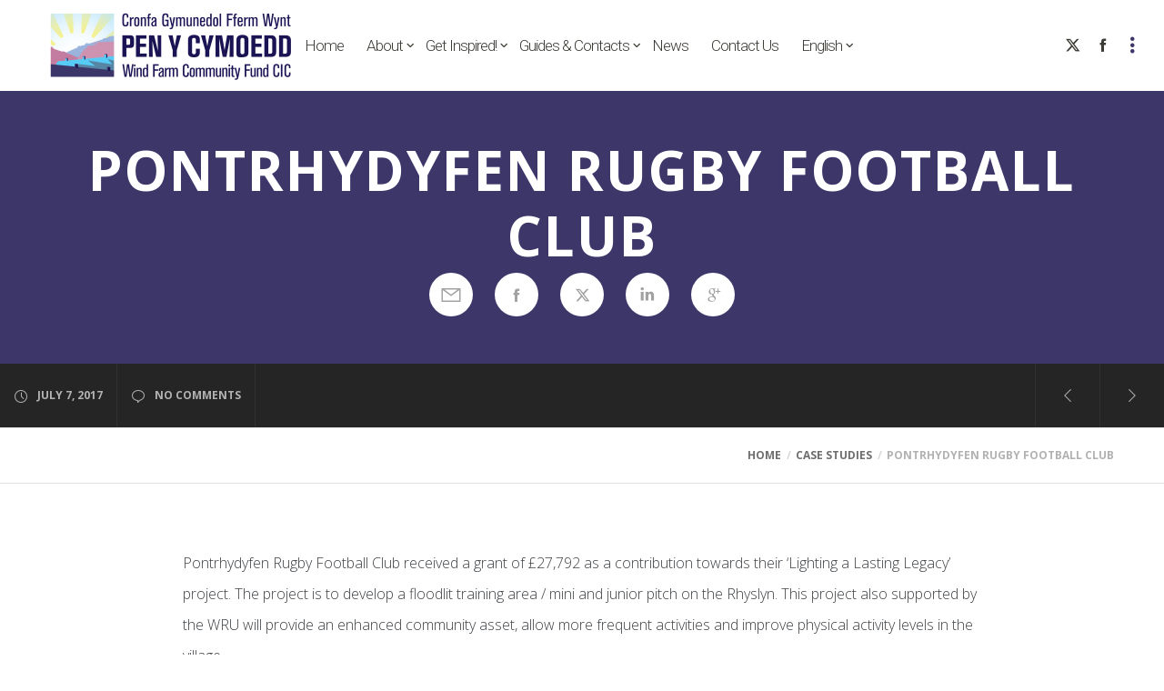

--- FILE ---
content_type: text/html; charset=utf-8
request_url: https://www.google.com/recaptcha/api2/anchor?ar=1&k=6Ldbl44UAAAAAJM3iTKgbcBBoxmxvhOfyKgeVISl&co=aHR0cHM6Ly9wZW55Y3ltb2VkZGNpYy5jeW1ydTo0NDM.&hl=en&v=PoyoqOPhxBO7pBk68S4YbpHZ&size=invisible&anchor-ms=20000&execute-ms=30000&cb=3p4rqxgunvnp
body_size: 49720
content:
<!DOCTYPE HTML><html dir="ltr" lang="en"><head><meta http-equiv="Content-Type" content="text/html; charset=UTF-8">
<meta http-equiv="X-UA-Compatible" content="IE=edge">
<title>reCAPTCHA</title>
<style type="text/css">
/* cyrillic-ext */
@font-face {
  font-family: 'Roboto';
  font-style: normal;
  font-weight: 400;
  font-stretch: 100%;
  src: url(//fonts.gstatic.com/s/roboto/v48/KFO7CnqEu92Fr1ME7kSn66aGLdTylUAMa3GUBHMdazTgWw.woff2) format('woff2');
  unicode-range: U+0460-052F, U+1C80-1C8A, U+20B4, U+2DE0-2DFF, U+A640-A69F, U+FE2E-FE2F;
}
/* cyrillic */
@font-face {
  font-family: 'Roboto';
  font-style: normal;
  font-weight: 400;
  font-stretch: 100%;
  src: url(//fonts.gstatic.com/s/roboto/v48/KFO7CnqEu92Fr1ME7kSn66aGLdTylUAMa3iUBHMdazTgWw.woff2) format('woff2');
  unicode-range: U+0301, U+0400-045F, U+0490-0491, U+04B0-04B1, U+2116;
}
/* greek-ext */
@font-face {
  font-family: 'Roboto';
  font-style: normal;
  font-weight: 400;
  font-stretch: 100%;
  src: url(//fonts.gstatic.com/s/roboto/v48/KFO7CnqEu92Fr1ME7kSn66aGLdTylUAMa3CUBHMdazTgWw.woff2) format('woff2');
  unicode-range: U+1F00-1FFF;
}
/* greek */
@font-face {
  font-family: 'Roboto';
  font-style: normal;
  font-weight: 400;
  font-stretch: 100%;
  src: url(//fonts.gstatic.com/s/roboto/v48/KFO7CnqEu92Fr1ME7kSn66aGLdTylUAMa3-UBHMdazTgWw.woff2) format('woff2');
  unicode-range: U+0370-0377, U+037A-037F, U+0384-038A, U+038C, U+038E-03A1, U+03A3-03FF;
}
/* math */
@font-face {
  font-family: 'Roboto';
  font-style: normal;
  font-weight: 400;
  font-stretch: 100%;
  src: url(//fonts.gstatic.com/s/roboto/v48/KFO7CnqEu92Fr1ME7kSn66aGLdTylUAMawCUBHMdazTgWw.woff2) format('woff2');
  unicode-range: U+0302-0303, U+0305, U+0307-0308, U+0310, U+0312, U+0315, U+031A, U+0326-0327, U+032C, U+032F-0330, U+0332-0333, U+0338, U+033A, U+0346, U+034D, U+0391-03A1, U+03A3-03A9, U+03B1-03C9, U+03D1, U+03D5-03D6, U+03F0-03F1, U+03F4-03F5, U+2016-2017, U+2034-2038, U+203C, U+2040, U+2043, U+2047, U+2050, U+2057, U+205F, U+2070-2071, U+2074-208E, U+2090-209C, U+20D0-20DC, U+20E1, U+20E5-20EF, U+2100-2112, U+2114-2115, U+2117-2121, U+2123-214F, U+2190, U+2192, U+2194-21AE, U+21B0-21E5, U+21F1-21F2, U+21F4-2211, U+2213-2214, U+2216-22FF, U+2308-230B, U+2310, U+2319, U+231C-2321, U+2336-237A, U+237C, U+2395, U+239B-23B7, U+23D0, U+23DC-23E1, U+2474-2475, U+25AF, U+25B3, U+25B7, U+25BD, U+25C1, U+25CA, U+25CC, U+25FB, U+266D-266F, U+27C0-27FF, U+2900-2AFF, U+2B0E-2B11, U+2B30-2B4C, U+2BFE, U+3030, U+FF5B, U+FF5D, U+1D400-1D7FF, U+1EE00-1EEFF;
}
/* symbols */
@font-face {
  font-family: 'Roboto';
  font-style: normal;
  font-weight: 400;
  font-stretch: 100%;
  src: url(//fonts.gstatic.com/s/roboto/v48/KFO7CnqEu92Fr1ME7kSn66aGLdTylUAMaxKUBHMdazTgWw.woff2) format('woff2');
  unicode-range: U+0001-000C, U+000E-001F, U+007F-009F, U+20DD-20E0, U+20E2-20E4, U+2150-218F, U+2190, U+2192, U+2194-2199, U+21AF, U+21E6-21F0, U+21F3, U+2218-2219, U+2299, U+22C4-22C6, U+2300-243F, U+2440-244A, U+2460-24FF, U+25A0-27BF, U+2800-28FF, U+2921-2922, U+2981, U+29BF, U+29EB, U+2B00-2BFF, U+4DC0-4DFF, U+FFF9-FFFB, U+10140-1018E, U+10190-1019C, U+101A0, U+101D0-101FD, U+102E0-102FB, U+10E60-10E7E, U+1D2C0-1D2D3, U+1D2E0-1D37F, U+1F000-1F0FF, U+1F100-1F1AD, U+1F1E6-1F1FF, U+1F30D-1F30F, U+1F315, U+1F31C, U+1F31E, U+1F320-1F32C, U+1F336, U+1F378, U+1F37D, U+1F382, U+1F393-1F39F, U+1F3A7-1F3A8, U+1F3AC-1F3AF, U+1F3C2, U+1F3C4-1F3C6, U+1F3CA-1F3CE, U+1F3D4-1F3E0, U+1F3ED, U+1F3F1-1F3F3, U+1F3F5-1F3F7, U+1F408, U+1F415, U+1F41F, U+1F426, U+1F43F, U+1F441-1F442, U+1F444, U+1F446-1F449, U+1F44C-1F44E, U+1F453, U+1F46A, U+1F47D, U+1F4A3, U+1F4B0, U+1F4B3, U+1F4B9, U+1F4BB, U+1F4BF, U+1F4C8-1F4CB, U+1F4D6, U+1F4DA, U+1F4DF, U+1F4E3-1F4E6, U+1F4EA-1F4ED, U+1F4F7, U+1F4F9-1F4FB, U+1F4FD-1F4FE, U+1F503, U+1F507-1F50B, U+1F50D, U+1F512-1F513, U+1F53E-1F54A, U+1F54F-1F5FA, U+1F610, U+1F650-1F67F, U+1F687, U+1F68D, U+1F691, U+1F694, U+1F698, U+1F6AD, U+1F6B2, U+1F6B9-1F6BA, U+1F6BC, U+1F6C6-1F6CF, U+1F6D3-1F6D7, U+1F6E0-1F6EA, U+1F6F0-1F6F3, U+1F6F7-1F6FC, U+1F700-1F7FF, U+1F800-1F80B, U+1F810-1F847, U+1F850-1F859, U+1F860-1F887, U+1F890-1F8AD, U+1F8B0-1F8BB, U+1F8C0-1F8C1, U+1F900-1F90B, U+1F93B, U+1F946, U+1F984, U+1F996, U+1F9E9, U+1FA00-1FA6F, U+1FA70-1FA7C, U+1FA80-1FA89, U+1FA8F-1FAC6, U+1FACE-1FADC, U+1FADF-1FAE9, U+1FAF0-1FAF8, U+1FB00-1FBFF;
}
/* vietnamese */
@font-face {
  font-family: 'Roboto';
  font-style: normal;
  font-weight: 400;
  font-stretch: 100%;
  src: url(//fonts.gstatic.com/s/roboto/v48/KFO7CnqEu92Fr1ME7kSn66aGLdTylUAMa3OUBHMdazTgWw.woff2) format('woff2');
  unicode-range: U+0102-0103, U+0110-0111, U+0128-0129, U+0168-0169, U+01A0-01A1, U+01AF-01B0, U+0300-0301, U+0303-0304, U+0308-0309, U+0323, U+0329, U+1EA0-1EF9, U+20AB;
}
/* latin-ext */
@font-face {
  font-family: 'Roboto';
  font-style: normal;
  font-weight: 400;
  font-stretch: 100%;
  src: url(//fonts.gstatic.com/s/roboto/v48/KFO7CnqEu92Fr1ME7kSn66aGLdTylUAMa3KUBHMdazTgWw.woff2) format('woff2');
  unicode-range: U+0100-02BA, U+02BD-02C5, U+02C7-02CC, U+02CE-02D7, U+02DD-02FF, U+0304, U+0308, U+0329, U+1D00-1DBF, U+1E00-1E9F, U+1EF2-1EFF, U+2020, U+20A0-20AB, U+20AD-20C0, U+2113, U+2C60-2C7F, U+A720-A7FF;
}
/* latin */
@font-face {
  font-family: 'Roboto';
  font-style: normal;
  font-weight: 400;
  font-stretch: 100%;
  src: url(//fonts.gstatic.com/s/roboto/v48/KFO7CnqEu92Fr1ME7kSn66aGLdTylUAMa3yUBHMdazQ.woff2) format('woff2');
  unicode-range: U+0000-00FF, U+0131, U+0152-0153, U+02BB-02BC, U+02C6, U+02DA, U+02DC, U+0304, U+0308, U+0329, U+2000-206F, U+20AC, U+2122, U+2191, U+2193, U+2212, U+2215, U+FEFF, U+FFFD;
}
/* cyrillic-ext */
@font-face {
  font-family: 'Roboto';
  font-style: normal;
  font-weight: 500;
  font-stretch: 100%;
  src: url(//fonts.gstatic.com/s/roboto/v48/KFO7CnqEu92Fr1ME7kSn66aGLdTylUAMa3GUBHMdazTgWw.woff2) format('woff2');
  unicode-range: U+0460-052F, U+1C80-1C8A, U+20B4, U+2DE0-2DFF, U+A640-A69F, U+FE2E-FE2F;
}
/* cyrillic */
@font-face {
  font-family: 'Roboto';
  font-style: normal;
  font-weight: 500;
  font-stretch: 100%;
  src: url(//fonts.gstatic.com/s/roboto/v48/KFO7CnqEu92Fr1ME7kSn66aGLdTylUAMa3iUBHMdazTgWw.woff2) format('woff2');
  unicode-range: U+0301, U+0400-045F, U+0490-0491, U+04B0-04B1, U+2116;
}
/* greek-ext */
@font-face {
  font-family: 'Roboto';
  font-style: normal;
  font-weight: 500;
  font-stretch: 100%;
  src: url(//fonts.gstatic.com/s/roboto/v48/KFO7CnqEu92Fr1ME7kSn66aGLdTylUAMa3CUBHMdazTgWw.woff2) format('woff2');
  unicode-range: U+1F00-1FFF;
}
/* greek */
@font-face {
  font-family: 'Roboto';
  font-style: normal;
  font-weight: 500;
  font-stretch: 100%;
  src: url(//fonts.gstatic.com/s/roboto/v48/KFO7CnqEu92Fr1ME7kSn66aGLdTylUAMa3-UBHMdazTgWw.woff2) format('woff2');
  unicode-range: U+0370-0377, U+037A-037F, U+0384-038A, U+038C, U+038E-03A1, U+03A3-03FF;
}
/* math */
@font-face {
  font-family: 'Roboto';
  font-style: normal;
  font-weight: 500;
  font-stretch: 100%;
  src: url(//fonts.gstatic.com/s/roboto/v48/KFO7CnqEu92Fr1ME7kSn66aGLdTylUAMawCUBHMdazTgWw.woff2) format('woff2');
  unicode-range: U+0302-0303, U+0305, U+0307-0308, U+0310, U+0312, U+0315, U+031A, U+0326-0327, U+032C, U+032F-0330, U+0332-0333, U+0338, U+033A, U+0346, U+034D, U+0391-03A1, U+03A3-03A9, U+03B1-03C9, U+03D1, U+03D5-03D6, U+03F0-03F1, U+03F4-03F5, U+2016-2017, U+2034-2038, U+203C, U+2040, U+2043, U+2047, U+2050, U+2057, U+205F, U+2070-2071, U+2074-208E, U+2090-209C, U+20D0-20DC, U+20E1, U+20E5-20EF, U+2100-2112, U+2114-2115, U+2117-2121, U+2123-214F, U+2190, U+2192, U+2194-21AE, U+21B0-21E5, U+21F1-21F2, U+21F4-2211, U+2213-2214, U+2216-22FF, U+2308-230B, U+2310, U+2319, U+231C-2321, U+2336-237A, U+237C, U+2395, U+239B-23B7, U+23D0, U+23DC-23E1, U+2474-2475, U+25AF, U+25B3, U+25B7, U+25BD, U+25C1, U+25CA, U+25CC, U+25FB, U+266D-266F, U+27C0-27FF, U+2900-2AFF, U+2B0E-2B11, U+2B30-2B4C, U+2BFE, U+3030, U+FF5B, U+FF5D, U+1D400-1D7FF, U+1EE00-1EEFF;
}
/* symbols */
@font-face {
  font-family: 'Roboto';
  font-style: normal;
  font-weight: 500;
  font-stretch: 100%;
  src: url(//fonts.gstatic.com/s/roboto/v48/KFO7CnqEu92Fr1ME7kSn66aGLdTylUAMaxKUBHMdazTgWw.woff2) format('woff2');
  unicode-range: U+0001-000C, U+000E-001F, U+007F-009F, U+20DD-20E0, U+20E2-20E4, U+2150-218F, U+2190, U+2192, U+2194-2199, U+21AF, U+21E6-21F0, U+21F3, U+2218-2219, U+2299, U+22C4-22C6, U+2300-243F, U+2440-244A, U+2460-24FF, U+25A0-27BF, U+2800-28FF, U+2921-2922, U+2981, U+29BF, U+29EB, U+2B00-2BFF, U+4DC0-4DFF, U+FFF9-FFFB, U+10140-1018E, U+10190-1019C, U+101A0, U+101D0-101FD, U+102E0-102FB, U+10E60-10E7E, U+1D2C0-1D2D3, U+1D2E0-1D37F, U+1F000-1F0FF, U+1F100-1F1AD, U+1F1E6-1F1FF, U+1F30D-1F30F, U+1F315, U+1F31C, U+1F31E, U+1F320-1F32C, U+1F336, U+1F378, U+1F37D, U+1F382, U+1F393-1F39F, U+1F3A7-1F3A8, U+1F3AC-1F3AF, U+1F3C2, U+1F3C4-1F3C6, U+1F3CA-1F3CE, U+1F3D4-1F3E0, U+1F3ED, U+1F3F1-1F3F3, U+1F3F5-1F3F7, U+1F408, U+1F415, U+1F41F, U+1F426, U+1F43F, U+1F441-1F442, U+1F444, U+1F446-1F449, U+1F44C-1F44E, U+1F453, U+1F46A, U+1F47D, U+1F4A3, U+1F4B0, U+1F4B3, U+1F4B9, U+1F4BB, U+1F4BF, U+1F4C8-1F4CB, U+1F4D6, U+1F4DA, U+1F4DF, U+1F4E3-1F4E6, U+1F4EA-1F4ED, U+1F4F7, U+1F4F9-1F4FB, U+1F4FD-1F4FE, U+1F503, U+1F507-1F50B, U+1F50D, U+1F512-1F513, U+1F53E-1F54A, U+1F54F-1F5FA, U+1F610, U+1F650-1F67F, U+1F687, U+1F68D, U+1F691, U+1F694, U+1F698, U+1F6AD, U+1F6B2, U+1F6B9-1F6BA, U+1F6BC, U+1F6C6-1F6CF, U+1F6D3-1F6D7, U+1F6E0-1F6EA, U+1F6F0-1F6F3, U+1F6F7-1F6FC, U+1F700-1F7FF, U+1F800-1F80B, U+1F810-1F847, U+1F850-1F859, U+1F860-1F887, U+1F890-1F8AD, U+1F8B0-1F8BB, U+1F8C0-1F8C1, U+1F900-1F90B, U+1F93B, U+1F946, U+1F984, U+1F996, U+1F9E9, U+1FA00-1FA6F, U+1FA70-1FA7C, U+1FA80-1FA89, U+1FA8F-1FAC6, U+1FACE-1FADC, U+1FADF-1FAE9, U+1FAF0-1FAF8, U+1FB00-1FBFF;
}
/* vietnamese */
@font-face {
  font-family: 'Roboto';
  font-style: normal;
  font-weight: 500;
  font-stretch: 100%;
  src: url(//fonts.gstatic.com/s/roboto/v48/KFO7CnqEu92Fr1ME7kSn66aGLdTylUAMa3OUBHMdazTgWw.woff2) format('woff2');
  unicode-range: U+0102-0103, U+0110-0111, U+0128-0129, U+0168-0169, U+01A0-01A1, U+01AF-01B0, U+0300-0301, U+0303-0304, U+0308-0309, U+0323, U+0329, U+1EA0-1EF9, U+20AB;
}
/* latin-ext */
@font-face {
  font-family: 'Roboto';
  font-style: normal;
  font-weight: 500;
  font-stretch: 100%;
  src: url(//fonts.gstatic.com/s/roboto/v48/KFO7CnqEu92Fr1ME7kSn66aGLdTylUAMa3KUBHMdazTgWw.woff2) format('woff2');
  unicode-range: U+0100-02BA, U+02BD-02C5, U+02C7-02CC, U+02CE-02D7, U+02DD-02FF, U+0304, U+0308, U+0329, U+1D00-1DBF, U+1E00-1E9F, U+1EF2-1EFF, U+2020, U+20A0-20AB, U+20AD-20C0, U+2113, U+2C60-2C7F, U+A720-A7FF;
}
/* latin */
@font-face {
  font-family: 'Roboto';
  font-style: normal;
  font-weight: 500;
  font-stretch: 100%;
  src: url(//fonts.gstatic.com/s/roboto/v48/KFO7CnqEu92Fr1ME7kSn66aGLdTylUAMa3yUBHMdazQ.woff2) format('woff2');
  unicode-range: U+0000-00FF, U+0131, U+0152-0153, U+02BB-02BC, U+02C6, U+02DA, U+02DC, U+0304, U+0308, U+0329, U+2000-206F, U+20AC, U+2122, U+2191, U+2193, U+2212, U+2215, U+FEFF, U+FFFD;
}
/* cyrillic-ext */
@font-face {
  font-family: 'Roboto';
  font-style: normal;
  font-weight: 900;
  font-stretch: 100%;
  src: url(//fonts.gstatic.com/s/roboto/v48/KFO7CnqEu92Fr1ME7kSn66aGLdTylUAMa3GUBHMdazTgWw.woff2) format('woff2');
  unicode-range: U+0460-052F, U+1C80-1C8A, U+20B4, U+2DE0-2DFF, U+A640-A69F, U+FE2E-FE2F;
}
/* cyrillic */
@font-face {
  font-family: 'Roboto';
  font-style: normal;
  font-weight: 900;
  font-stretch: 100%;
  src: url(//fonts.gstatic.com/s/roboto/v48/KFO7CnqEu92Fr1ME7kSn66aGLdTylUAMa3iUBHMdazTgWw.woff2) format('woff2');
  unicode-range: U+0301, U+0400-045F, U+0490-0491, U+04B0-04B1, U+2116;
}
/* greek-ext */
@font-face {
  font-family: 'Roboto';
  font-style: normal;
  font-weight: 900;
  font-stretch: 100%;
  src: url(//fonts.gstatic.com/s/roboto/v48/KFO7CnqEu92Fr1ME7kSn66aGLdTylUAMa3CUBHMdazTgWw.woff2) format('woff2');
  unicode-range: U+1F00-1FFF;
}
/* greek */
@font-face {
  font-family: 'Roboto';
  font-style: normal;
  font-weight: 900;
  font-stretch: 100%;
  src: url(//fonts.gstatic.com/s/roboto/v48/KFO7CnqEu92Fr1ME7kSn66aGLdTylUAMa3-UBHMdazTgWw.woff2) format('woff2');
  unicode-range: U+0370-0377, U+037A-037F, U+0384-038A, U+038C, U+038E-03A1, U+03A3-03FF;
}
/* math */
@font-face {
  font-family: 'Roboto';
  font-style: normal;
  font-weight: 900;
  font-stretch: 100%;
  src: url(//fonts.gstatic.com/s/roboto/v48/KFO7CnqEu92Fr1ME7kSn66aGLdTylUAMawCUBHMdazTgWw.woff2) format('woff2');
  unicode-range: U+0302-0303, U+0305, U+0307-0308, U+0310, U+0312, U+0315, U+031A, U+0326-0327, U+032C, U+032F-0330, U+0332-0333, U+0338, U+033A, U+0346, U+034D, U+0391-03A1, U+03A3-03A9, U+03B1-03C9, U+03D1, U+03D5-03D6, U+03F0-03F1, U+03F4-03F5, U+2016-2017, U+2034-2038, U+203C, U+2040, U+2043, U+2047, U+2050, U+2057, U+205F, U+2070-2071, U+2074-208E, U+2090-209C, U+20D0-20DC, U+20E1, U+20E5-20EF, U+2100-2112, U+2114-2115, U+2117-2121, U+2123-214F, U+2190, U+2192, U+2194-21AE, U+21B0-21E5, U+21F1-21F2, U+21F4-2211, U+2213-2214, U+2216-22FF, U+2308-230B, U+2310, U+2319, U+231C-2321, U+2336-237A, U+237C, U+2395, U+239B-23B7, U+23D0, U+23DC-23E1, U+2474-2475, U+25AF, U+25B3, U+25B7, U+25BD, U+25C1, U+25CA, U+25CC, U+25FB, U+266D-266F, U+27C0-27FF, U+2900-2AFF, U+2B0E-2B11, U+2B30-2B4C, U+2BFE, U+3030, U+FF5B, U+FF5D, U+1D400-1D7FF, U+1EE00-1EEFF;
}
/* symbols */
@font-face {
  font-family: 'Roboto';
  font-style: normal;
  font-weight: 900;
  font-stretch: 100%;
  src: url(//fonts.gstatic.com/s/roboto/v48/KFO7CnqEu92Fr1ME7kSn66aGLdTylUAMaxKUBHMdazTgWw.woff2) format('woff2');
  unicode-range: U+0001-000C, U+000E-001F, U+007F-009F, U+20DD-20E0, U+20E2-20E4, U+2150-218F, U+2190, U+2192, U+2194-2199, U+21AF, U+21E6-21F0, U+21F3, U+2218-2219, U+2299, U+22C4-22C6, U+2300-243F, U+2440-244A, U+2460-24FF, U+25A0-27BF, U+2800-28FF, U+2921-2922, U+2981, U+29BF, U+29EB, U+2B00-2BFF, U+4DC0-4DFF, U+FFF9-FFFB, U+10140-1018E, U+10190-1019C, U+101A0, U+101D0-101FD, U+102E0-102FB, U+10E60-10E7E, U+1D2C0-1D2D3, U+1D2E0-1D37F, U+1F000-1F0FF, U+1F100-1F1AD, U+1F1E6-1F1FF, U+1F30D-1F30F, U+1F315, U+1F31C, U+1F31E, U+1F320-1F32C, U+1F336, U+1F378, U+1F37D, U+1F382, U+1F393-1F39F, U+1F3A7-1F3A8, U+1F3AC-1F3AF, U+1F3C2, U+1F3C4-1F3C6, U+1F3CA-1F3CE, U+1F3D4-1F3E0, U+1F3ED, U+1F3F1-1F3F3, U+1F3F5-1F3F7, U+1F408, U+1F415, U+1F41F, U+1F426, U+1F43F, U+1F441-1F442, U+1F444, U+1F446-1F449, U+1F44C-1F44E, U+1F453, U+1F46A, U+1F47D, U+1F4A3, U+1F4B0, U+1F4B3, U+1F4B9, U+1F4BB, U+1F4BF, U+1F4C8-1F4CB, U+1F4D6, U+1F4DA, U+1F4DF, U+1F4E3-1F4E6, U+1F4EA-1F4ED, U+1F4F7, U+1F4F9-1F4FB, U+1F4FD-1F4FE, U+1F503, U+1F507-1F50B, U+1F50D, U+1F512-1F513, U+1F53E-1F54A, U+1F54F-1F5FA, U+1F610, U+1F650-1F67F, U+1F687, U+1F68D, U+1F691, U+1F694, U+1F698, U+1F6AD, U+1F6B2, U+1F6B9-1F6BA, U+1F6BC, U+1F6C6-1F6CF, U+1F6D3-1F6D7, U+1F6E0-1F6EA, U+1F6F0-1F6F3, U+1F6F7-1F6FC, U+1F700-1F7FF, U+1F800-1F80B, U+1F810-1F847, U+1F850-1F859, U+1F860-1F887, U+1F890-1F8AD, U+1F8B0-1F8BB, U+1F8C0-1F8C1, U+1F900-1F90B, U+1F93B, U+1F946, U+1F984, U+1F996, U+1F9E9, U+1FA00-1FA6F, U+1FA70-1FA7C, U+1FA80-1FA89, U+1FA8F-1FAC6, U+1FACE-1FADC, U+1FADF-1FAE9, U+1FAF0-1FAF8, U+1FB00-1FBFF;
}
/* vietnamese */
@font-face {
  font-family: 'Roboto';
  font-style: normal;
  font-weight: 900;
  font-stretch: 100%;
  src: url(//fonts.gstatic.com/s/roboto/v48/KFO7CnqEu92Fr1ME7kSn66aGLdTylUAMa3OUBHMdazTgWw.woff2) format('woff2');
  unicode-range: U+0102-0103, U+0110-0111, U+0128-0129, U+0168-0169, U+01A0-01A1, U+01AF-01B0, U+0300-0301, U+0303-0304, U+0308-0309, U+0323, U+0329, U+1EA0-1EF9, U+20AB;
}
/* latin-ext */
@font-face {
  font-family: 'Roboto';
  font-style: normal;
  font-weight: 900;
  font-stretch: 100%;
  src: url(//fonts.gstatic.com/s/roboto/v48/KFO7CnqEu92Fr1ME7kSn66aGLdTylUAMa3KUBHMdazTgWw.woff2) format('woff2');
  unicode-range: U+0100-02BA, U+02BD-02C5, U+02C7-02CC, U+02CE-02D7, U+02DD-02FF, U+0304, U+0308, U+0329, U+1D00-1DBF, U+1E00-1E9F, U+1EF2-1EFF, U+2020, U+20A0-20AB, U+20AD-20C0, U+2113, U+2C60-2C7F, U+A720-A7FF;
}
/* latin */
@font-face {
  font-family: 'Roboto';
  font-style: normal;
  font-weight: 900;
  font-stretch: 100%;
  src: url(//fonts.gstatic.com/s/roboto/v48/KFO7CnqEu92Fr1ME7kSn66aGLdTylUAMa3yUBHMdazQ.woff2) format('woff2');
  unicode-range: U+0000-00FF, U+0131, U+0152-0153, U+02BB-02BC, U+02C6, U+02DA, U+02DC, U+0304, U+0308, U+0329, U+2000-206F, U+20AC, U+2122, U+2191, U+2193, U+2212, U+2215, U+FEFF, U+FFFD;
}

</style>
<link rel="stylesheet" type="text/css" href="https://www.gstatic.com/recaptcha/releases/PoyoqOPhxBO7pBk68S4YbpHZ/styles__ltr.css">
<script nonce="4bezs0yjz3WHIgsKtOnAIw" type="text/javascript">window['__recaptcha_api'] = 'https://www.google.com/recaptcha/api2/';</script>
<script type="text/javascript" src="https://www.gstatic.com/recaptcha/releases/PoyoqOPhxBO7pBk68S4YbpHZ/recaptcha__en.js" nonce="4bezs0yjz3WHIgsKtOnAIw">
      
    </script></head>
<body><div id="rc-anchor-alert" class="rc-anchor-alert"></div>
<input type="hidden" id="recaptcha-token" value="[base64]">
<script type="text/javascript" nonce="4bezs0yjz3WHIgsKtOnAIw">
      recaptcha.anchor.Main.init("[\x22ainput\x22,[\x22bgdata\x22,\x22\x22,\[base64]/[base64]/[base64]/[base64]/[base64]/[base64]/[base64]/[base64]/[base64]/[base64]\\u003d\x22,\[base64]\x22,\x22w5ZuMhVYLMKpDhDCoMObwqDDrGzCvxQJYH8ID8KYUMO2woHDpThWTk3CqMOrHMOVQE5nMRt9w5LCk1QDKXQYw47DlMO4w4dbwoHDr2QQehcRw73DgAEGwrHDj8Oew4wIw4w+MHDClcOYa8OGw6kIOMKiw7ZWcSHDhMOHYcOtY8O9YxnCv23CngrDkl/CpMKqDsKGM8OBNWXDpTDDgyDDkcOOwp3ClMKDw7A7R8O9w75INh/[base64]/CkUzDocOqUMK9O8OEQRLClsKff8OXF8KvWQrDthQ7eWXCrsOaO8KTw5fDgsK2CcOyw5QAw6Q2wqTDgzl/fw/DhW/CqjJEOMOkecKqe8OOP8KQFMK+wrsUw4bDiybCnMOAXsOFwrbCo23CgcOFw5IQcms0w5k/[base64]/CwLCrsOlwqPDiMKlw5ovDMK1woNGQsKgKsOSYMOkw77Du8KJLWrCvg1CDVgSwqM/[base64]/[base64]/w7RTw4bDsEPCjBNyB8OjwrXDuhR9FEnCvXI5KMKFJMO5OsK6EWzDljh4wpTCicKjOUnCp0QZXsKwBcOFwoUlYlXDhiFywqTCuDJ/wrHDqh4mTsKna8OUKEvCgcOAwpDDtw7DslsSKMOfw7fDpMO1KBjCrMKxEcOPw6EnJGrDq0Maw7jDsV8hw6RSwoFAwonCjMK/wonCnS5hwqDDpDwDMMK9GiECLsOHCUNPwpAdw5IiNhPChx3ChMOYw6lzw4HCg8O4w6Jgw4NJwqNwwovCv8OLRsOOGBl8MB/CisONwpMywrrClsKjwok7XDlqWRo6wpYQTcOmw7V3aMOCYXR/[base64]/[base64]/[base64]/wobCpcKjb8KnKwXCjA3DmXPDtMOVKcKhw6QCw6jDmh8OwpdowqTCtH0Aw5zDqxrDv8OSwqfDpcK2LsKhal1ww6HDp2sIOMKpwr83wp5fwpNVEB8NS8K3w7R1AjFEw7oQw4rDol4/fcKsVSsWfljClkfDvht/wrliwozDm8KxEcKGZyp7dMO8FMOawpQ7wrZJEhXDpg1fGcOERnvChyjDocOfwrgoacKFT8Ofwo1TwpJzw5vDrBxxw60NwpNaZsOidHssw4fCkcKPcQ3Di8O4w5wswrZXw54ycl/[base64]/CtsKNXcO9TMOlAGXCtEvDpEPCsislw5XClsKJw68wwrbCvcKhC8OPwrd7wpvCk8Kjwq7DgMKvwrLDn37CnQHDtH8bCsKfD8OabBJOwopNwqNywqHDu8OSXmLDs3RdGsKUKR7DiRwIKcOGwpzDn8Oawp/Ck8O4V0DDpMOhw6oFw47DslHDqTMvwoTDlnAywrrCg8OlBsKUwpXDn8KaBDQ7worCp08+asO7wpIQHMO5w50Eey9RJsOFf8KZZkHCow1Xwodxw4/CpMKcwqQLFsOJw6nCkcKbwp7Dt3DComhCwqXDicOHwqPDoMKFF8OiwpJ4MSoWLsOXwqfClH8PBB7DvcKnaHhawovCvDtowpFoRcKVGsKQRsO8TR0IK8O4w7fCvkkYw6cTMsK4wqcSdA/Cg8O5wobCj8O/YMODKH/DgChzwoQAw41REwzCgMKLLcOAw5tsQMOZYwnCicOXwqTDii4Gw757esOKwrcDQMK1bXZ7wrwmwpHCqsO/wodGwqJhw48BWHzCpcKIwr7Dh8OuwqYDPMOkwrzDsEE+wrLDksOow7HDgXgNI8K0wrg0CSFvA8Okw7vDsMK+w69YVA0rw64xw63DgAfDnCIjdMOXw7zDpirCnMKUOsOte8OQw5JXw6tDQB0Ew73DnV7CtsOobcOmw5VkwoBCMcOWw79NwrbDsntaNBlRT3h/wpAiOMKgwpRjw5HDmMKpw4gHw6nCpWzCjMKAw5rDkiLDknY1w70WcVnDv3Fqw5HDhHXChB/CjsOJwqzCrcKyP8OHwpJTwppvUlVVSVVqw7Baw7nDkF7Ck8O5w4zCp8OmwozDisKbKHV2G2VFIW1ROEnDmMKkwqwJw4x1P8OjVcOPw73CtcO5RcONw7XCkyorNcOmUjLDi05/wqXDgwDDqGwRfcKrw50Iw7DDvUZdAwHClcKNw60eNsKww5HDk8OpasOuwp4sXwvDrlDDmz0xw5LCgncXAsKlF27DvyRLw6VLd8K8O8KiBsKOXRkNwr4wwpRAw6ojw4FWw57DiQUkfWl/[base64]/ZnLDtsO7WMOUwr8mcMOwTlF5Vy/CgcKXZsKVwqTDmsO8PWrCoQXCiHHCl2cvHMOOIsKcwonDicKqw7Idw6BSPztNO8OBwp8xJMOmES/Dn8KsVmLCiCo/[base64]/DqsOIw6Mzw4tlw6bCq8KNeMKOCjnDqcKCIcO0P2zCrcKbDALDmnFZbz/DuQDDjXsrbcO+HcKUwo3DrcKwZcKbwqgbw5gYak0Iwo97w7DCn8OpWsKnwo0nwqQVBcKFwp3CrcOEwqoQPcKAw7lQwr/[base64]/CvnZYHl7ChMKaEMO4AXrDiXXDkBEQw4vCmExTCcKQw4k8DzrDhMOKw5jCjsOsw5DCtMOvRsOeCMKOfMOnb8KRwohxRsKXWBUrwprDmFHDlsKZQsOVw6xkd8O7XcOCw4tbw708wrXCqMK9YQvDgxbCkDIIwofDkHfClcO9Z8OkwpkTKMKYADBrw7pMZsKGLBUYa2tuwp/ClcO9w4vDs2IicsK8wrRxFBfDtTgiB8OKVsOTw4plwrxDw7NEwq/Dt8KPDMO8UcK6wpfDmEnDjUopwrPCv8O0MMODV8ObUsOmTMOvJcKfQMOCHi9DBMOGJx5jJVMrw7BvNMODw47Cj8OjwpnChVnDvDfDrMOPQcKAUmpqwosYMDJzIcOWw70LBcOPw5bCqsO7FVc8aMKpwrfCvRBHwovChR/DowY7w4pDDyEsw6nCpGoFUEPCvT5Dw7TCrTfCjX9Qw6twK8KKw7TDqTHCkMKjw5Yqw6/[base64]/DncOKC8OFwrXDr3RKw5xOGcKFw4dvcnTCuMKGQcK7wrcvwohrWnEZFMO5w4DDmMOGacK7eMOqw4HCs0V2w6zCoMKhOMKdMx3ChWwPwrDDpsKJwrPDicKKwr9/[base64]/DpsOPwrjDvsKSbB/ChX4oRjlWCQVawo9BwoUkwqdzw71FLwjClgHCv8KBwqUBwrJXwpTCm0Q2wpXCsjvDnsOJw6HDpVjCujbCgsOlRiRDMMKUw7FxwrPDpsOOwqtjw6VwwpByHMKywq7DtMKXJEzCj8Ovwrhvw4TDlxArw7XDksOkE1Q7bwjCrzNFOsO5TUTDnsKLwr/CkgXDnsONw6rCi8Kzw4EJcsKxNMK9WsO9w7nDigYww4MFwojCg2EhPMKOdcONUmbCvH03AcKfw6DDpMKlE2koB0XCsEXCjiXCn2AlaMOPQsO0BG/CqFLCuifDq1TCi8K2W8Oww7HCpMKiwpIrGyzDkMKBLMObwq3DoMOsBsKxFgp5XxPDk8OjAMKsN2x1wq9lw7XDtCoyw7LDiMKyw6whw4U1CXE5HwRRwopywrLCmXUtZsKew7TCoDUwBx7DjAIOEcKoR8OOajfDqcOawp0eBcK3PQl/[base64]/PcKrV8OgDijDu8KCfcOFw6ERZms+wpnCpcOYOMKKBSRVAcOyw7HCnjTCsQ0LwoDDsMO+wrzCh8Oow6jCs8KXwqMPw7nCv8KZJMKEwqvCtg9YwoJ1VGjCiMKKw7DDicKmX8Obf37Dm8O/XBfDn2zDnMKxw5gFDsKYw5TDvFTCr8KEcjRrJ8KPS8OZw7LDssKpwp05wrbCvkg2w5/[base64]/CqALDs8OeJsK5wpDCiQHDm3DDoCV5aMOrfAfDq8KebcONwqJVwprCpWTCt8K5wrl2wqVPwqDChlFwYMKUJ149wp97w58PwofCtjgkdcKVw6lNwrHChsOYw5XCjSUTDnLDjMKPwrggwqvCqQphRMOQAMKZw71/w5EdbSjDlsOpw6zDgxZcw5PCunk2w43Dr1ciw6LDqWZVwoNLPjDCr2bDoMKZwpDCrMOBwq9vw7XCrMKvd0HDm8KnesOgwpRRw7UJw6zCk18qwqccwpfDuzMRw57DmMO6wox9aBjDvFUJw4LCrEbDiHvCtsKPKMKkd8KBwr/CtcKGwpXCtsK+LMKywr3DtMKtwq1Dw75aLCQdVnUeXsOOHgnDh8KvYsKKw6JWLj1+wrRqKsKlRMKRScKywoYUw5xoRcKxw7V1LMOfw7Aqw4tbRMKpWcK6XMOvCWBTwrnCtmHDl8KYwqzCmMKvVMKlEDITDAxob0NiwrYeHmfDssO2wokGJhsYwqkJIFnDtMO/[base64]/[base64]/bMOswqIKIsKpesOieMOLXsO2VlxxwpFrChbDs8Ogwq3DgUDCilIWw55iMMO6EMKXwqvDqTBzXMOLwp/[base64]/F2p5H8OZw6Qxw5XCp8O1wp3ChnrDmsKjCyYkScKEDjJ0W0oaXBHDvB81w6HCsUYOG8OKOcOUw4PCjhfClDEawrdrZ8OVJRRxwr5SFXnDlMKJw4Q0wpIGIgfDkHISLMKrw51RX8OCJGfDr8KuwoXDh3nDrcKGwooPw5tAfMK6YMK0w7rDpcOuez3CmMOIw6PCosOgFn/CgHrDuRtfwp0YwoDDgsKjS1vDmm7CksOjdHbCo8OTwpAEc8Oxw7B8w6MVK08DXsKeNH/ChcO/w752wonCpsKKw5QxAx3DlkDCsxBSw5YfwqwmGC8Jw7xoVh7DnjUMw4jDnsK9aA9KwqA9w4ckwrDDsh7CihrCscOHw7/DvsKfMRNqS8K3wo/DqQPDlw0kDMO8GsK2w5cGQsOLwpjCiMKswpbDssOzDCNoalnDqQfCvMOwwoHCoAVSw67Co8OdDVPCpcKKV8OYYsOWwoPDtXHCritFUGrDrEsVwpDCugpAecKkG8K/[base64]/CmMOtw5BqalwCw6oTL8K/[base64]/DssKRDsK3dBDDjRl3w4gzfsKhwr3CvMO1w6k4wqFSwpZKYWvCuTvDuSMQw6fDu8OjU8O7HgA4wr8awp3ClcOrwqbCrsKAwrvDgMKdwqVxw4YSUTQPwpB9dsOvw6bCrwAjGgsIe8Oowp3Dq8O/PWTDmFnCuSZAAMKRw4fCj8KNwr/CrxwuwpbCo8KffcKiw7BEbQHCrMK7dBcSwq7DmD3DsWFPwoF6WlNlUTrDkGPCoMO/DU/DqcOKwodRSsKbwoXDk8Omw43DncKawrXCjl/Cgl7DpMOGU1/[base64]/w7/[base64]/[base64]/CocKQw6fCuEBvTsOZw7wGPV48WGPCvMOIb2bDncKLwqF7w4NRWHbDjgQ/wp7Dt8KIw4bCtcKnw7Z0W341ckAgYCHCucOxQn9+w5bCvgjCh30ZwqwdwroCwqXDlcOcwoErw5rCt8K8worDoDzDhDXCrmt8wpNfYHTDo8O/[base64]/w63CoWHDmirDl8OiwosYw7/ChiBGwrrChC/DmcKlw4DDsVsBwpYFw5Jmw4DDvgLDr2bDvXDDhsKtDz7Dh8KgwrvDsXc1wrAsJsK1wrgKIMKQfMO0w7nCksOCAyjDpMK1wodXw6xOw5/[base64]/DssOUwoDCqcKxwptZJhvDv30MdcO2w6rCpsKnw7TDgMKew53CocKgAMO9bHDCtMO/woIdMlh0IMOEBnDClMK8wqnCg8OuLsKNw6jDl0XDnsOQw7PChEp6w6HCt8KlP8OJD8OJRV9jF8K2ZWdxMxXCjmpuwrFrGQZGJ8O9w63DpkPDjnTDl8ObBsOkesOOwoTCvMK/wpXDkzISw5xuw7UnYkIVwrTDicKEP0QRZMOKwrx1dMKFwqrCpQXDtsKoMcKNVsKwcsK7UsKHw7YUwqd1w6EXw6BAwpMIcTPDoRbCg1Zrw4Mkw5wsOznCssKFwpvCuMOwN27DukHDrcK2wrHCqAZYw6vDmcKWHsK/YcOYwpnDhWMRwonCiy/DmMOXwofCj8KKBMK6MCkSw4TDnlFIwoUZwoNjGUsfXVPDjsOxwqptRRBxw7vCuiHDkTrDkzQ5MQ9mGQkpwqxnw4zDsMO8w5rClsKpS8OHw58XwokmwqJbwofDjsOaw5bDnsKSM8KaAgBmYjFEDMO4w6VtwqAJwqMowpbCtRAYOFJ4YcKhK8KLSA/Cp8OmIj1Jw5TDrsOYwrXCoW/DhjXCqcOhwo/[base64]/[base64]/w6PDvMKpwp7CqsOnW8OAwr8YBXTCtsOMS248w7LCnHHCisKnw7nDrE7DiGPCs8KXUEFCZMKIw4giFGLDm8KIwohxBFLCuMKdUsKuPRM0C8KLcyAbMsKhL8KkKlVYS8Khw7/[base64]/DpW5qd8KqwqhxNjzDlsOlIkFAwq9gT8OKIsOpZzAiw6Y8LsOEw7HCmMKSbgLCg8OZVCMWw6cRcGd1Z8KmwqbCmEtmMsOQwqrCi8KYwqfDiDbCisOrw4fDkcOSc8OkwrrDuMOEcMKuwp/DrsOhw7xFW8OjwpxGw5vCqBx+wqo6w6k5wqIGGyzCnTxtw7E8csOjZcOCccKlw6hjH8KgWcKrwoDCr8OmXsKPw4XCiRUrWjvCrHnDqTPCosKiw45/wpcowrchMsKrwoJhw4FrPWnCicK6wp/Cj8O9wr7Dt8Orw7bDtFDCkcO2w6lKw4lpw5XDkk7DsGrCqCBVNcO3w6lwwqrDsi7DuXLCsxYHEhPDv2rDrisJw6oIeVPCrcOTw5/[base64]/[base64]/Ch8KtGkvDtsORTsOjHcKmw7bDgcKtw7DDnDLDiRtWKh3Ck3xJWj7DoMOnwoozwpbCi8KSwpHDhlYlwrYTFWPDry0Qw4PDpSLDrhFWwpLDk3HDvC/[base64]/PMKFagrDqyTDmE8zw512w5jDtijCpm/Ck8KnU8O3aRLDq8OgLMKLd8OUOSzCp8OzwrTDmmBNJcOVScK9woTDvCPDlMOjwr3CjsKYSsKDw7fCtsOww43DqQkUNMK6csOqIhoMBsOATD3DtRbDhcKCWsK5FcKswpfCoMOlfyHCvsKhw63CnjN+w6DCqFUQQMO4ayNGwo/DklvDu8KKw5XCnMO+w6QEGcOHwrfCr8KxSMK6woczw5jDpMKYwqPDhsKLDxogwrVtc2/Dk1nCvm/ClTXDtFvDlcOFfQwHw5bCpnDDhHIwaxHCu8K7EMKzwqnDqsOkDsOtw73CuMKtw5pcL1YkYhcpcV1tw4DDm8KHwp/[base64]/CoQfCksKqwrYPw6tsCXHCnyZPw5HDscKUNcKiw65Nw69SPsOTfGxuw6jCugPCucO/w6gsXngGJWDCplbDrB8Swr7DmAHCqcOpR1XCqcK9SELCrcKqC0Zjwr7Do8OzwovDjcO9LHU0SMKbw6R6M3FSwrYjYMK/LsKiw4RWX8KrMjV7QcOlGMKZw57DusOzw70rcsKqC0rCrMOzLkXCjsK6wrjDsX7CiMOjcgtjGcKzw7PDk15Nw7HCtMOCC8O8w7Z8S8OyS0TDvsKkw7/[base64]/CtsOpw4bDlUjCsxPCulnDg3Mzw7Akw7k4QcOTwpMfe1dVwo3DiiLDrcOwecKSLXjDh8KDwqzCuHohwpR0XsOrw7xqw7l9FsO3eMOkwosMO2knZcOGw4FBEsKHw7DCg8KBUcO5JMKTwq3CslJ3JjYUwpgtXnPChD/DpGkJwrDDp2UPJcOSw57DkcKowrl4w4bCt3lQFMK/SsKcwrpMw4/Dk8Ocw6TCn8KFw6LDpcKtTzHCpzt5ecOHN3tSVMO6O8KdwqfDgsOITQfCsXPDnl3Dgh1Pwrtkw5EefMOswp3DhVsjPXdlw4UNHi9GwpDCg3Jyw7EkwoVawrl6X8KZS1oKwr/Dq23CgsOSwrfCi8ObwqxOLyLCiUY8wrHClsO1wpVwwrUOwpXDpFTDhlHCi8OlWsK6wr0QYxhUYsOpecOPbSFzdlxZY8KSIsOvVMKMw6dzID5awoLCgcOkV8OMP8OiwovCnsK4w6LCvBjDjlArMMOgGsKLP8O/FMO7DMKDw7kSwqZTwpnDssObYTpibsKiwpDClCzDp1dRGcKrAB0lD2nDjT5EFUnDojPDqsOVw5bClH8/wqDCjXgnRHl5UsO/wqI3w5Bbw618HGnCrF4EwpJFRx3CphjDuCbDqsO5w5LCsC1uJMOBwo7DksOfGF8WS0FEw5IcW8OVwqrCundkwqB6Ryo0w7pzw47ChTk/YTZew4lDcMOXNcKHwp/[base64]/wrpcQcOMNizCk8KHw7LCmcKNwp0OETXCmlTCnsOiMz8rw5LDhsKEMxrCiFzDhR9nw6/Cr8OOSBgXS2t3wqQmw7vCphIdw74JMsONw5cgw789w6HCjyB0w7pIwqvDjGtLPMKlesO6O33Clnt7fMOywqBYwp7CigdCwp5IwosAWMKow797worDs8OZwpUSR1bCmXbCssO9R2nCqcObMlPCjMKNwpRSYEgJIgYLw5skZMKyMkxwNXYzFMOSE8K1w4UDTR/[base64]/DhhTDmXnCnk3DiU7CokDDuHYAfCfCpFXDgkJjZsKrwowjw5Mqwo03wpYTw5RrdsKlMhLDsxNaI8K5w4sQUTJawqJ5OsKCw4RLw6/[base64]/CjcOtaMOEw6JRw7XDhRHDqH80w7x6wp/Cii3DsSRiJ8OdMF/DpsKRBzfDmwcZIMKHwovDrsK0QcO1MWplwr1cIcKmw4vCpsKuw7jDnMKKXBBhw63CqQFLJsK8w6XCmQEvNi/CmMKQwoAkw4bDi0diJ8K3wqHDugbDqlFVwoHDnsOiw5jCpMOqw7pFbsO5fkYlUMOHF01BMgFTwpXDrANBwqlJw5Rvw6TCmB5RwoLDvQNpw4MswphjfX/CkcKNwrZGw4N8Bw5OwrNvw5TCuMKdMhUVMW3DjkXCqcKUw6XDknggwpkpw53DjSfCgcK9w5LCgWd1w5Rwwp0sWMKkwrfDkEvDtHcSTFVYwpPCmCvDgi3CkSdnwo/[base64]/ChMO3bwvCjEzCmlA4wrbDiMK8E8KkXcKDw6N6wpXDm8Kyw78Iw6PCjsKgw7rCg2PDmnxWUMOXwrIMYl7Cj8KIw4XCpcK7wqLCi3HCj8ORw5LDpy7CuMKFw7/Cg8Ogw550EVhQcMOiw6E4wrhcP8OjCjstUsKEC3DDlcKxAcKKw67Cug3Cu19WVXo5wovDjjc5d3/ChsKCKg/DvsOCw5V0FDfCihHDkMOew7guw6bDjcOyXAPClMOaw75RL8KAwqfCtcKiLFF4dHDDmC4rwp5WCcKACsOWwrMGwqQLwrjCnsOnD8Oow7ZLwobCisO/wqUgw4LCpmLDtMOKEH5ywrTCo1IwNMOiSsOvwozCpsOPw6fDt2XClsKYR0YewpjDv3HChn/[base64]/Du8KyEEPDssK4FxZpP8KqMxx+wo7Dp8OUZ08Kw5lXaAYVw4EeBgjDgMKvwrgQf8Ovw5zCgcO8LALCjMKmw4PDiw3DlMOTw5khwoEuGivCisKIIMOaRi/[base64]/Ds8K6ScK9MMKVH8Ogw70FYMKdFMOIw5TCscKiw6cDwpFjw7xTw78Uwq/[base64]/[base64]/DrF1nKMOke8KeIkrCuTPCiiTDmGlmUsKHwp7DnmFIDm8OZAZCAVhSw6AgG0jDnA/DrMKFw5vChHsdbUDDpQYiJW7CtMODw64pZsKke11FwpZncFZ/[base64]/CkcKYw4k1Bn7DgsOXw6MJb8Kqw4jClsODw5jCsMKgw7DDuU/[base64]/w6rDscOCwrkAwovDnHMKWcKnd8OpBMKqw4XCsXUyScK6GcKjWmzCsH7DuRnDi1FtTX7CnTc5w7PDsl3DrlwMWsKNw6zDnMOCw7HCjCJgHsOyAS5fw4BYw6/[base64]/CsMKEwpoOwqdJw4HDjgYww5IBwp3DsDVyVsOhecKbw5fDisOfVDI8wq3DmjZdYR1tFgPDl8KrfMKKbHMwd8OPfsKbwrHDrcO5w4bDncK9SHfChsKOccOxw77DpsOMUGvDk1gCw7jDiMKpRwrCucOAwpzDmG/[base64]/ShQpPVfDg2srw79VUSrCnnLDqsOSw7IvwoNAw6JhM8OcwrFFaMKnwqkDKjkDw5jDl8OpPcOUdDggwpZRRMKVwpBzPhE+w5bDhsOmw7gyQnzCiMO5M8OCwr/CucKPw6nDiSTCqcKgODvDtE/CnWXDgzkrBcKLwp/Cux7DpGUVYw3DsTwZwpPDr8OfCwk/w4F5wog4w7zDj8OMw7UJwpAHwoHDscKdDcOcXsK5P8Kdw77CicKzwr82ZcKpAD0owpnDtsKLQUIjJXY8Ohdpw4bDl1gIIFgMZCbDtwjDvjXDpXkXwqTDgA8uw4vDki3DgsOvwqcAZzRkP8O8J0bDmsKhwogxOxPCqmpxw6/DicKtQMKtOCnDki4Tw7kDwr4jL8K9KsOaw7/CssKVwpVnQHFxWGXDoUfDiyTDrcOmw7sna8KgwojDkU41JXPDpUHDhcKTw7DDuzNEw7DCmMOfJcO/LkMWw5fCj2MiwplLScOdwqLDv3jCgMKqwrYcLsOQw7XDhVnDm3zDrsKmBRIjwqUjPUhsZsKWw64zQifDg8O8w58AwpPDn8KGMUwLwox/w5jDm8KsLldCS8KJOBFVwqgLwrvDglMlLcKMw4s+GEIBLXZEAGUTw44/ZMOXHMO1WCTCm8OYbUHDpF/[base64]/Ck3BCwrRuViDDnh3DjltowrY0BQbDgRQXwq1tw7F2LcKieCNPw78rO8OtHWR6w656w6DCg2lKw7BUw551w4nDhQNjDglaCsKrTcKXA8K/ZkgKXcO7wo7DqcO9w4QOEsK5P8Kgw6/DssOpM8Okw7XDknNRWsKbW0hrR8KnwqZfSFHDlMKHwo5SY25uw6toQMOYwq5gWMOsw6PDkF0xQAIUwpEmw5c8SnAPRcKDeMK+LE3CmcOGwqnDsF1NOsOeTmEawovDtMKVGcKJQ8Kuwrtdwr3Cskc+wqoAfE/CvX4Aw4cvMGnCtsOzRBh+enLDtsOmQXvCiGbDkA4kAQRuwqnCpmvDqUoOwqXDkCNrwqAKwoNrIcOMw4U6FkTDhcOewr5EN101LsO3wrbDlEAKLWbDohPCpsOGwolew5bDnh/Dt8OiSMOPwozCvMOpw7haw4JFw5zDgsOKwpBXwrttwrDCoMOpFsOdTcKdZEQVFsOHw57CjsO8LsO0w7HCqF/Dt8K1VAHDlsOUNzpiwpknYcOQbsO8fsOkJMOJwozDjwx7wq1Pw4IbwocHw6XCvMORwo3DqEjCi3PDnFwNQcKCc8KFw5RJw5PCmgzDtsO6eMO1w6o6aTlrw4IVwrIFYsOzw4kpP1xow5HCnA0ZdcObDRTCqhpowpU9dDXDo8KPdcOVwr/[base64]/DqQABw69WFAzDscKvdD9lNnhbw7bDvsOXBmXDu3MgwrUgwqTDjsOLX8KPc8K4w61bwrZFO8KSw6nCtcKKSVHCvE/DrUIjwo7DimNxTMKDFX92FRF9wqfDosO2FzELBzTDrsKTw5Nbw7bCgMK+XcObQMO3w7rCoh0aaGfDvXtJwrgqwoHDoMOKQWlmwqrCkxQyw6LCpMK9TMO7S8OYQRhzw6PDlQnCs17CoFlWXMKow4hufiM/woZXbArDsBRETsK8w7HCtxdGw53CvjLChcOBw6vDtzbDuMKKJcKLw7DCjSrDgsOJwqLCr0HCvAJnwpE4w4Q1Pk7CjcOaw6PDpcOlX8O+H2vCsMO4ZjYewoEbZhfDlAfCg3k8F8O4R2bDsXrCm8KxwpLCvsK/WnIhwpjDrcK9wp41w68yw5HDgA/CuMKuw6xIw5F/w4FIwoB8GMKdEg7DksOlwrTDpMOoEMKfwrrDg0wVfMOKWF3Dg3Ffd8KHLMOnw5tWcEFWwpURwqzCksO4bn7Dq8KQEMOcHcOKw7TCmi19c8KrwrdwPlTCsCXCgADDqsKWwqd6WXnDo8KAw6/DlRxVIcOaw6/CjcKKGEnDoMOnwosRHEdqw6MTw4/Dh8OpM8OLw5rCosKow4I9w6FkwqFKw6zDocKzbcOGNkfCs8KCQkpnEVXCuDpDKSfCtsKqYsO5woQjw65yw45Zw5bCtMK1wo5/w6zCqMKIw7lKw43DssO7wqsjBsOPC8KnW8OCEl5YABTCrsOLDMK5w6/DhsKPw6jCskcRwpLCv3ofKFnCmnnDh1bDoMOXQhjCi8KVED8cw4PCkcK2wqNAD8KCw5Irw6w6wo8ODzhmZcKkwox0woXDmXjDj8K4XgbCqGvCjsK/[base64]/wp9EOMKgw4bCvcKuw6glwrbCg0NdwpROwrd8QTYYG8OcCUPDowPDjMOvw7NSw691w7cCIXhaRcKLICLDtcKCccOPeh4MHGjDmGcDw6DCkn9DLsKzw7JdwqV1wpI6wq5+WUU/G8O3b8K6w44hwoAgw5HDjcKCTcKxwo1jdzQCZMOcwrt1UlEwVBZkwprDocOrTMK6O8OiSzrCkiPCocKcCMKLKGAmw57DnsOLb8OiwrEiK8OHC1TClMKZw7XCh03DqzRHw4/Ct8OUwqA4ZAhuBcKTIx/[base64]/DmcKrw4J4wokTFcKLGMKVw7fDskwnYSpEw43DhcKjwoLDrw/DtmbCpDLCtmvDmB3Dq05bw6UzSGLCs8KCw53Dl8O8wrk8QjvCtcKSwozDvVtWNcKHw77CkCMawp9mHxYOwp4kAErDoHh3w5Y0NU5fw57CgUQfwp1pNsKVVDTDoiDCn8Oyw5jDsMOQKMKRwrNgw6LCpsORw6wlLcKtwrbDm8OLPcKdID/Dj8OGGiPDtEhvbMKswpjCmsKebMKOd8KFw4nCqGnDmj7CsTLCthvCgMOxCBEWw6Ngw4XCs8K5KVPDu3HCtwdxwrrDqcOUDcOEwoRBw4wgwr/Dn8O5CsO2IkLDj8KRwovDoVzChVLCqcOxw4pERMKfQ20UF8KsC8OYHcKVFkk8P8KAwp0pTF3CisKbRcOFw58awoJMSGlhw6N4wpLDmcKYUcKUwpI4w7PDocK7wq3Dm0ACesKxwrLDo3PCmMObwogBwp4uwpLCg8Opwq/CoxBpwrM8wqFxwp3CpBPDn2dnWXhZN8KawqMPZMOzw4jDk3/[base64]/CqU0dwrTDtcOkQ8KIwqvCkVfDok9fwqoHw50kwrx8wqxEw79xUcK/QMKaw53Di8O/[base64]/Cg8OdOCADOsKuf3NiQG3DgMOvw6zDp03Cj8OWw7cGw5owwoYMwrAkQHLCjMOyO8K6NcKnDMKuZcO6wrV7wpEBQgcpEm4mw6nDpXnDoFxMwo/CicO+QhknClXDpsK3BlJxKcOlczPDtsOcRAxWwrs0woPCk8OjEXvCiQjDnsK8wpvCg8KhITvCqn3DlEzCucORC1rDrTsJei3Ct3Yww4nDvcK6Y0rCuDoqw4DDksKew4PCp8KTXlB2aDEyD8K4wq1dacKpGWQgw688w4/CiinDvcO5w7YddWVkwphxw6x8w63DrzTCm8Olw7oYwpwhw7LDvX9FNkjDhz3Cn0RoJRc8XcKowrxHZcOVw7zCscKDGMO0wovCp8O2Cz1OH23DqcKuw64fTQfDp1kQOz0KOsOaEWbCr8O0w7QAbhJpSRHDgcKNAMKIHMKmwoLDucOtBUbDtW/DhSMDw4bDpsO7UULCkSkiZ0jDkQosw6spL8OPWRzDkx/CocKgbjRqNlrCjlsWw7ZHUmUCwq8DwptpZWfDs8ObwozDin1mRMOUMcK3VMKyXR9PSsKmIMKJw6M6w5DDvmB6DE/CkTEgd8KmGVFHeQB3F0UFJSTDpFHDiHrCiQwbw6NXw51XRMO3K1Qpd8Kpw5DDk8KOw7TCo3Urw5EHbMOsJMO8c3vCvHpnwql4CWTDtT7CscO0w7zCiHV5Vh/DjjdcXsOqwp5cFmJ7ClNwaj5BMEvDomzClMOoVTjDllPCnCnCpT7CpTTDnwvDvATDncK0V8KARm7CqcOMGBtQPAICJzvCtU5sFElFNMKaw63DhsORO8OrYcOAO8KoRytYY38mw6/DgsOiY3Jaw6jDrELCp8Ouw4bDlFPCsVk8w45Dw6kuNcOrw4XDgGoCw5fDllrClMOdCsOUw4l8M8KJCHV6EsKkwrlAwqnDsUzDgcKQw6TCksK7wpQMwprCh1LDrMOnasKBw6zDkMOewrDCrTDCqXd+YmrCjioywrQVw77CuSjDi8K/w5HDkjw4N8OFw7LDssKwHMOXwrcBw4nDk8Otw6/Dh8OSwrTCqsKcGDANfBEKw5p+LsOXDsKRVAdDQh10w5vDvcOywoB9w7TDlDwOwpc+wobCoSHCpjZnwpPDqV/Cn8KEeDdGczbClMKfVcKgwo8Vd8O9wq7CkXPCscKSAMOlMB3Dgk0uwoXCvS3CsWA0Y8K6w6vDszXClsK2I8KIVm8aG8OKwr80QArCoyPCsVhEFsOnSsOFwrnDpX/[base64]/CoH/Do8KHw7vDl8Okwpk4DMOdSsKoXcO/d8KFwpceb8O/ZANlw7rDiiE9w5wYw5jDlAXDlMO6XsOUOGPDpMKcw7/[base64]/DmTIdwoJqwpkhVWM8w5HDi8OVX1TCtCHCgcKDd8KlNcOVMBFub8Kkw5bCpsO3wpZoXcKVw7ZNBwEefy7DnsKKwrA7wrA7L8KAw5cbChpZJATDlyF/wpPCrcOOwofDmDpTw5NjMyzCmsObLmR3wrbCicOeVjtJP1LDrcOow7Mow6zCqMKqBXsHwrZ4VsOxeMK5RBjDhxkJw5B6w5zDusKyE8KQVQU8w5XCtyNMw6PDpsOcwrjComANTS7CisKiw6p8DlBqI8KTMi89w4B9wqwRWE/DhsOnB8K9wohOw69Wwpsmw5JGwrh0w7LCm3HCrGU8MMO/Bz8YW8OXJ8OCBAHCgxoOLnFxawYpL8KRwpB2w79bwoDDusORC8KkOsOQw5/[base64]/CvMKFwq85PsOhCcK/Y8Onw4rCrcOJSMK2bg3Cvwwhw71Ew5HDp8OmHsOHH8OnM8OpEnENRSbCnyPCqMKDKiFGw5IPw5fDvU14BhfCsR9Gd8OFKcKmw7rDpMOQwovDsATCl3zDmnpYw7zChTLChMOjwoXDoCXDtMKewphAw5tiw6Idw5k3NjjCgi/Du30YwoXChCNXCsODwqNiwpJMIMK+w4/CiMOgMcKqwovDmBbCtTXCnw7DusKEKx0OwqJxSjhYw6PDtHw/RQ7CkcKgTMKBI2zCocOSZ8O9D8K+VWrCoTPCpsOjPXUFbsONdsKUwrfDrUTDrmMTwpLDqMOFe8OZw7HCsUHDi8Orw57Ds8OaAsOrwqnCrhJ6wrdkF8K0wpTDniJzPlHDml0Qw7nDn8KYIcK2w5LDp8OJS8KDw7puYsOZb8K/N8KYFG44wrJmwrNmw5d5wrHDo0dWwp1eSX3CpFIiwoHDn8OTCAIFPXB2XmLDgcO/wrTDug11w6kOJzRxAX5Qw64BUWF1GmEYVw3ChiEew4fDqSjDusKGw6nCvyFAf1hlwqvCmV/DucOXw7Bww5R7w5fDqcOUwpM7XizCicKZwr94woFTwofDrsOFw6rDhzJSeThhwqxiFXQaABPDuMO0wp91SnViLFItwoHDj1XDp07DsxzCgHzDjMKZQWkLw6rDgCEFwqLCt8OoLmjDncORfcKgw5NuZ8KtwrpXCQ/CsU3DkmfDgU9ZwrJfw7YkUcKPw7QQwpEDDDBww5DChSnDqko3w69HeyjCmsKKdzcJwqpxUsOVTsO4woDDtsKOJWZjwoZDwoYnCcOBw6EyO8Kcw7hQcMKtwrZGYsORwrIOLcKXJMOHKcK2E8ObV8OtPC7CpcKBw4xLwr7CpWfCimDDh8Kbwo4RcA0uLXzCuMOLwoDDtj/ChsKjasKoHy8adMKvwrVlM8OpwrkXRMO3wrtBcMOeOsOUw5sLO8OJWcOJwqLCoCtNwos2XV3CpFbDjsKhw6zDrlZbXy/Du8OIw50Qw63Cp8KKw73Dm1TDqRMCIkAoRcOEwoxNSsO5wozChsOXbMKNOcKGwop+wrLDrUjDs8KJdXY/JBvDssKwEcO7wqvDoMK/ZCfCnyDDkldEw73CjsOOw7wIwpjCkmfDribDnxReE1wAEcK+ZsObb8K2w5xDwqkLM1LDqWMdw4VKJALDisOywoFKR8KTwqwSSEluwqRRw4QWVsO0eUnDpDJvVMONWT4fYsO9wpRWw4TDkcOXRi7DnRrDqS3Cu8OBExjCmMOew7bDsGDChsO2wp/DtTVvw4PCncOjCRF7wpocwroGJT/DjV5zFcObwqNuwrPCpgl3wqt0ZsOTYMKSwqLCqcK9wprCoHkMwo5fw6HCrMOcwp/[base64]/CrcKLw4XCnUlkCMO5w4nCgls2w4JAwr3DjhUiw5czVThxc8O/wptGw5Ajw64EDFxZw7IwwptaTWcoD8OPw6TDhkJTw71YWzQIaDHDjMO0w6pIT8KGKsO5DcOTIsO4woXDmC8hw7nCnMKXcMKzw41ULMOTUANeIGxIwoJIwpdUfsOHCULCsSxTLsODwp/DkMKWw74DCQXCncObVFRrB8K1wqDCrMKDw4bDjsOawqHDr8OHw7fCtQFqY8KVwrwuZwQyw7jDkiLDnMOdw4vDksOrS8OWwoTCj8Kzw5jCsgFnw50Ef8OKwppnwq1aw6vDqcO/GnvCtlTCnnd3wpQQCMO+wpTDusKdWMOYw4rDlMK4w4hVVAHDksK4wonCmMOqe33DiGtpwqzDqBF/w6bClHbDpXsdYUoic8ORJFF7W1HDgD7CsMO5wp3CqsO9D0XDjnnDowsgcHfDkcO4w7gGw5cbwpcqwqVOYkXCjGjDlcKDX8OTNMOuNxR/[base64]/w7LDh8O7wrpvXMKLw68oZ8OLwoEbScOHPXbCosKGdHrCnsKtMwUKLMOCw7ZISQFlDXzCiMOmYlUWIB7Cukkqw7PCrRBzwo/CnwPDpwRjw5nCqsOZRgfCv8OMSMKHw6RuTMK4wpxnw4lewrjClcOYwowIOArDh8OlGXsCwpDCrwdxZMO7EwbDmlQefWrDkMOecH3DtsOPwp1KwrPDusOfLMOvIX7Cg8OkPy8vNExCRsOwZCABw6x2WMOPw4DCgQxpcW/CsiTDuiwJWcKEwotOKnA4MgTCocKXwq8YFMKRJMOyZUIXw61Swq/[base64]/Cq0NxwqbChVHCm8Kkw6TDosOCwp3CiMOffsONP8KLY8OMw6VIwpRgw7Qpw4LCl8OGw7oXdcK3RXLCszzDjyfDi8OAwqrCgUTDo8K0cSgtchnCtRnDtMOePcKOX3fCs8KUFVIIAcOIfVfDt8KSLMO1wrZaS0U\\u003d\x22],null,[\x22conf\x22,null,\x226Ldbl44UAAAAAJM3iTKgbcBBoxmxvhOfyKgeVISl\x22,0,null,null,null,1,[21,125,63,73,95,87,41,43,42,83,102,105,109,121],[1017145,333],0,null,null,null,null,0,null,0,null,700,1,null,0,\[base64]/76lBhmnigkZhAoZnOKMAhk\\u003d\x22,0,0,null,null,1,null,0,0,null,null,null,0],\x22https://penycymoeddcic.cymru:443\x22,null,[3,1,1],null,null,null,1,3600,[\x22https://www.google.com/intl/en/policies/privacy/\x22,\x22https://www.google.com/intl/en/policies/terms/\x22],\x22G30WyRzra/MtRvLKVs16A+MajhJEYDVdoHfZYYrlT0w\\u003d\x22,1,0,null,1,1768771596684,0,0,[182,134,69,40],null,[215,57,251,122,17],\x22RC-QL3_JnhZClx-Kw\x22,null,null,null,null,null,\x220dAFcWeA4BI6BkoAR-rZz8a5wTniVP9-zF9Ypd75c4cME88CSvrGYwkvcjMjhCefQcIHZZ74l0PKmy3AJVsndHm2TteMot6-jOyA\x22,1768854396415]");
    </script></body></html>